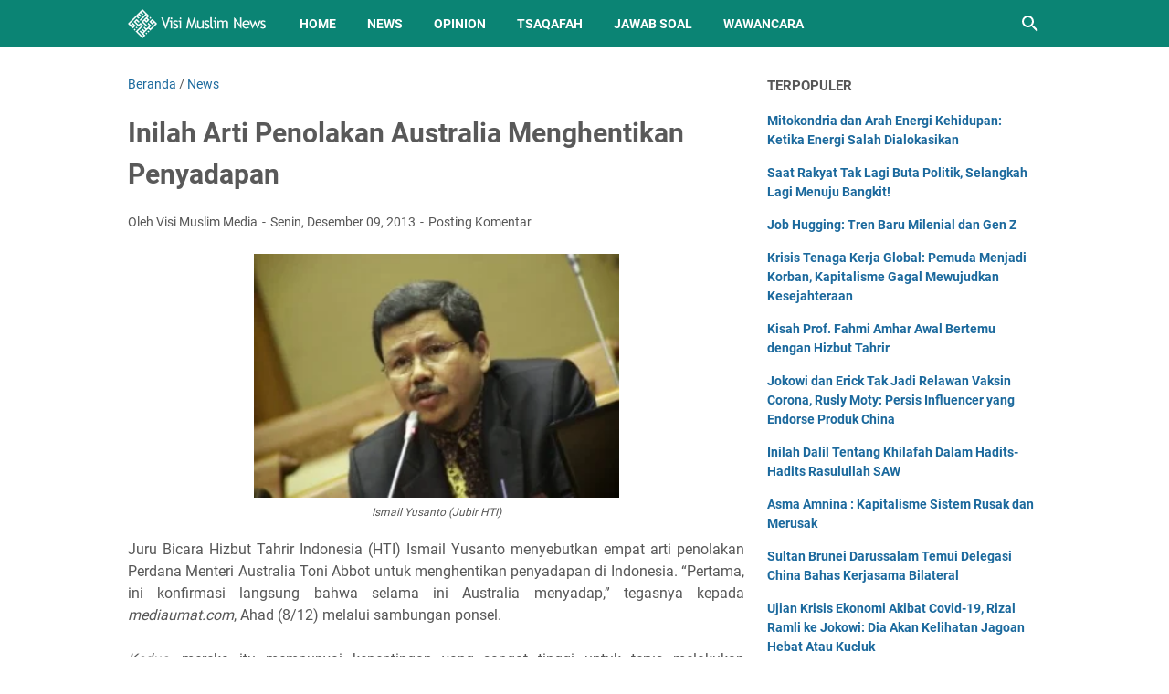

--- FILE ---
content_type: text/html; charset=utf-8
request_url: https://www.google.com/recaptcha/api2/aframe
body_size: 268
content:
<!DOCTYPE HTML><html><head><meta http-equiv="content-type" content="text/html; charset=UTF-8"></head><body><script nonce="iVpYyKmhnkT26EWXJFzm_Q">/** Anti-fraud and anti-abuse applications only. See google.com/recaptcha */ try{var clients={'sodar':'https://pagead2.googlesyndication.com/pagead/sodar?'};window.addEventListener("message",function(a){try{if(a.source===window.parent){var b=JSON.parse(a.data);var c=clients[b['id']];if(c){var d=document.createElement('img');d.src=c+b['params']+'&rc='+(localStorage.getItem("rc::a")?sessionStorage.getItem("rc::b"):"");window.document.body.appendChild(d);sessionStorage.setItem("rc::e",parseInt(sessionStorage.getItem("rc::e")||0)+1);localStorage.setItem("rc::h",'1769475604967');}}}catch(b){}});window.parent.postMessage("_grecaptcha_ready", "*");}catch(b){}</script></body></html>

--- FILE ---
content_type: text/javascript; charset=UTF-8
request_url: https://news.visimuslim.org/feeds/posts/default/-/News?alt=json-in-script&orderby=updated&start-index=612&max-results=5&callback=msRelatedPosts
body_size: 3561
content:
// API callback
msRelatedPosts({"version":"1.0","encoding":"UTF-8","feed":{"xmlns":"http://www.w3.org/2005/Atom","xmlns$openSearch":"http://a9.com/-/spec/opensearchrss/1.0/","xmlns$blogger":"http://schemas.google.com/blogger/2008","xmlns$georss":"http://www.georss.org/georss","xmlns$gd":"http://schemas.google.com/g/2005","xmlns$thr":"http://purl.org/syndication/thread/1.0","id":{"$t":"tag:blogger.com,1999:blog-8593926179050405007"},"updated":{"$t":"2026-01-26T20:00:27.007+08:00"},"category":[{"term":"News"},{"term":"Nasional"},{"term":"Opinion"},{"term":"Internasional"},{"term":"Article"},{"term":"Tsaqafah"},{"term":"Jawab Soal"},{"term":"Muslim Family"},{"term":"Gallery Photo"},{"term":"Wawancara"},{"term":"Sejarah"},{"term":"Remaja"},{"term":"Analisis Politik"},{"term":"Surat Pembaca"},{"term":"Cerpen"}],"title":{"type":"text","$t":"Visi Muslim News - Berita Dunia Islam Hari Ini"},"subtitle":{"type":"html","$t":"Kabar berita dunia Islam hari ini dengan analisis opini faktual yang tajam, akurat dan terpercaya."},"link":[{"rel":"http://schemas.google.com/g/2005#feed","type":"application/atom+xml","href":"https:\/\/news.visimuslim.org\/feeds\/posts\/default"},{"rel":"self","type":"application/atom+xml","href":"https:\/\/www.blogger.com\/feeds\/8593926179050405007\/posts\/default\/-\/News?alt=json-in-script\u0026start-index=612\u0026max-results=5\u0026orderby=updated"},{"rel":"alternate","type":"text/html","href":"https:\/\/news.visimuslim.org\/search\/label\/News"},{"rel":"hub","href":"http://pubsubhubbub.appspot.com/"},{"rel":"previous","type":"application/atom+xml","href":"https:\/\/www.blogger.com\/feeds\/8593926179050405007\/posts\/default\/-\/News\/-\/News?alt=json-in-script\u0026start-index=607\u0026max-results=5\u0026orderby=updated"},{"rel":"next","type":"application/atom+xml","href":"https:\/\/www.blogger.com\/feeds\/8593926179050405007\/posts\/default\/-\/News\/-\/News?alt=json-in-script\u0026start-index=617\u0026max-results=5\u0026orderby=updated"}],"author":[{"name":{"$t":"Visi Muslim Media"},"uri":{"$t":"http:\/\/www.blogger.com\/profile\/18056509834132845854"},"email":{"$t":"noreply@blogger.com"},"gd$image":{"rel":"http://schemas.google.com/g/2005#thumbnail","width":"32","height":"32","src":"\/\/blogger.googleusercontent.com\/img\/b\/R29vZ2xl\/AVvXsEj8rcqU0LvbAbAuGBInttdR9XZdsL6_93ejBO9WsYlfSLj2nhwS3fTJojuR5haKzJVZehKgmnej9a2YZPoqRnpLuBwozQVosuIEjFqTFicnmgnFhTJ17hLr_2wxvGpiJA\/s220\/visimuslim.jpg"}}],"generator":{"version":"7.00","uri":"http://www.blogger.com","$t":"Blogger"},"openSearch$totalResults":{"$t":"9990"},"openSearch$startIndex":{"$t":"612"},"openSearch$itemsPerPage":{"$t":"5"},"entry":[{"id":{"$t":"tag:blogger.com,1999:blog-8593926179050405007.post-8015706182974915225"},"published":{"$t":"2022-01-12T09:28:00.000+08:00"},"updated":{"$t":"2022-01-12T09:28:02.005+08:00"},"category":[{"scheme":"http://www.blogger.com/atom/ns#","term":"Nasional"},{"scheme":"http://www.blogger.com/atom/ns#","term":"News"}],"title":{"type":"text","$t":"Media Bisa Jadi Alat Pengubah Jika Kondisi Perpolitikan Negara Sehat"},"summary":{"type":"text","$t":"Jakarta, Visi Muslim-PKAD—Mengomentari terkait konfilk di Kazakhstan, Kontributor Media Umat Rif'an Wahyudi menyampaikan pesimis kondisi perpolitikan Kazakhstan bisa menjadi inspirasi perubahan politik di Indonesia, dalam Insight Ke-125 Pusat Kajian dan Analisa Data (PKAD) : Di Balik Gejolak Kazakhstan : Pemantik Panas Revolusi Dunia Islam (Senin, 10\/01\/21) di YouTube Pusat Kajian dan Analisa "},"link":[{"rel":"replies","type":"application/atom+xml","href":"https:\/\/news.visimuslim.org\/feeds\/8015706182974915225\/comments\/default","title":"Posting Komentar"},{"rel":"replies","type":"text/html","href":"https:\/\/www.blogger.com\/comment\/fullpage\/post\/8593926179050405007\/8015706182974915225?isPopup=true","title":"0 Komentar"},{"rel":"edit","type":"application/atom+xml","href":"https:\/\/www.blogger.com\/feeds\/8593926179050405007\/posts\/default\/8015706182974915225"},{"rel":"self","type":"application/atom+xml","href":"https:\/\/www.blogger.com\/feeds\/8593926179050405007\/posts\/default\/8015706182974915225"},{"rel":"alternate","type":"text/html","href":"https:\/\/news.visimuslim.org\/2022\/01\/media-bisa-jadi-alat-pengubah-jika.html","title":"Media Bisa Jadi Alat Pengubah Jika Kondisi Perpolitikan Negara Sehat"}],"author":[{"name":{"$t":"Visi Muslim Media"},"uri":{"$t":"http:\/\/www.blogger.com\/profile\/14001876898695248873"},"email":{"$t":"noreply@blogger.com"},"gd$image":{"rel":"http://schemas.google.com/g/2005#thumbnail","width":"16","height":"16","src":"https:\/\/img1.blogblog.com\/img\/b16-rounded.gif"}}],"media$thumbnail":{"xmlns$media":"http://search.yahoo.com/mrss/","url":"https:\/\/blogger.googleusercontent.com\/img\/a\/AVvXsEgJQb2KtGP3mhq71PqHekzC6FvklVNBzxtHBXdDLTD1pLK51RNSYlUCo9iXdbEb1flGTbPV8-ovC9JVl8cRfJmNMeNiZM2ZhAK1SzX9_qZ4V9OmK7bq1NUlWoAAkqXCDidRoFs8rlbxING9obdJg23wRtjBDVGXZYmPgg_hqxybW4NDzro860GRoWdb=s72-w640-h400-c","height":"72","width":"72"},"thr$total":{"$t":"0"}},{"id":{"$t":"tag:blogger.com,1999:blog-8593926179050405007.post-8520290769919780905"},"published":{"$t":"2022-01-12T09:26:00.001+08:00"},"updated":{"$t":"2022-01-12T09:26:04.649+08:00"},"category":[{"scheme":"http://www.blogger.com/atom/ns#","term":"Nasional"},{"scheme":"http://www.blogger.com/atom/ns#","term":"News"}],"title":{"type":"text","$t":"Gibran-Kaesang Dilaporkan ke KPK, Pengamat: Ada Harapan Besar dari Rakyat yang Selama Ini hanya Nonton Kekuasaan"},"summary":{"type":"text","$t":"Jakarta, Visi Muslim- Laporan dugaan Korupsi, Kolusi, Nepotisme (KKN) yang dilayangkan kepada Gibran Rakabuming Raka dan Kaesang Pangarep menjadi secercah harapan bagi penegakan hukum di Tanah Air yang tak pandang bulu.“Laporan itu bisa dikatakan menjadi harapan besar dan segar bagi rakyat yang selama ini hanya dipertontonkan sepak terjang kekuasaan yang seakan tak mampu terjamah oleh hukum,” "},"link":[{"rel":"replies","type":"application/atom+xml","href":"https:\/\/news.visimuslim.org\/feeds\/8520290769919780905\/comments\/default","title":"Posting Komentar"},{"rel":"replies","type":"text/html","href":"https:\/\/www.blogger.com\/comment\/fullpage\/post\/8593926179050405007\/8520290769919780905?isPopup=true","title":"0 Komentar"},{"rel":"edit","type":"application/atom+xml","href":"https:\/\/www.blogger.com\/feeds\/8593926179050405007\/posts\/default\/8520290769919780905"},{"rel":"self","type":"application/atom+xml","href":"https:\/\/www.blogger.com\/feeds\/8593926179050405007\/posts\/default\/8520290769919780905"},{"rel":"alternate","type":"text/html","href":"https:\/\/news.visimuslim.org\/2022\/01\/gibran-kaesang-dilaporkan-ke-kpk.html","title":"Gibran-Kaesang Dilaporkan ke KPK, Pengamat: Ada Harapan Besar dari Rakyat yang Selama Ini hanya Nonton Kekuasaan"}],"author":[{"name":{"$t":"Visi Muslim Media"},"uri":{"$t":"http:\/\/www.blogger.com\/profile\/14001876898695248873"},"email":{"$t":"noreply@blogger.com"},"gd$image":{"rel":"http://schemas.google.com/g/2005#thumbnail","width":"16","height":"16","src":"https:\/\/img1.blogblog.com\/img\/b16-rounded.gif"}}],"media$thumbnail":{"xmlns$media":"http://search.yahoo.com/mrss/","url":"https:\/\/blogger.googleusercontent.com\/img\/a\/AVvXsEjnr6nR0h6qBoVR_QTD97QN7ndHP9j5y2MWQz47I9gL2SpntWUaw4QHnFqFbfUVqMGbGWYsAVr9cSrgPyjSswQnptggAu0BBWjZjPvN22l4v3OxAwcuCRD_nkMV3CPDGhCoVOsZ4umLnGb4hCOQD1a3VcMtr0JrGgPsBNxiRZhJlqxh1JkAISdlbruu=s72-w640-h358-c","height":"72","width":"72"},"thr$total":{"$t":"0"}},{"id":{"$t":"tag:blogger.com,1999:blog-8593926179050405007.post-8190519949840812454"},"published":{"$t":"2022-01-12T08:51:00.001+08:00"},"updated":{"$t":"2022-01-12T08:51:04.110+08:00"},"category":[{"scheme":"http://www.blogger.com/atom/ns#","term":"Nasional"},{"scheme":"http://www.blogger.com/atom/ns#","term":"News"}],"title":{"type":"text","$t":"Umar Syariafuddin Ungkap Gejolak Konflik Kazakhstan"},"summary":{"type":"text","$t":"Jakarta, Visi Muslim-PKAD—\"Dan akhirnya kita melihat bahwa tidak ada kemajuan yang signifikan,”ungkap Umar Syarifuddin, Pemerhati Politik Isu-isu Internasional. Kemajuan ekonomi dan politik yang dihadirkan dari rezim Nazarbayev mewarisi Tiran sebelumnya.\u0026nbsp;Tambahnya, “Tidak ada yang betul-betul berubah secara drastis. Yang ada adalah kondisi ekonomi Kazakhstan masih saja mundur,\" ungkapnya "},"link":[{"rel":"replies","type":"application/atom+xml","href":"https:\/\/news.visimuslim.org\/feeds\/8190519949840812454\/comments\/default","title":"Posting Komentar"},{"rel":"replies","type":"text/html","href":"https:\/\/www.blogger.com\/comment\/fullpage\/post\/8593926179050405007\/8190519949840812454?isPopup=true","title":"0 Komentar"},{"rel":"edit","type":"application/atom+xml","href":"https:\/\/www.blogger.com\/feeds\/8593926179050405007\/posts\/default\/8190519949840812454"},{"rel":"self","type":"application/atom+xml","href":"https:\/\/www.blogger.com\/feeds\/8593926179050405007\/posts\/default\/8190519949840812454"},{"rel":"alternate","type":"text/html","href":"https:\/\/news.visimuslim.org\/2022\/01\/umar-syariafuddin-ungkap-gejolak.html","title":"Umar Syariafuddin Ungkap Gejolak Konflik Kazakhstan"}],"author":[{"name":{"$t":"Visi Muslim Media"},"uri":{"$t":"http:\/\/www.blogger.com\/profile\/14001876898695248873"},"email":{"$t":"noreply@blogger.com"},"gd$image":{"rel":"http://schemas.google.com/g/2005#thumbnail","width":"16","height":"16","src":"https:\/\/img1.blogblog.com\/img\/b16-rounded.gif"}}],"media$thumbnail":{"xmlns$media":"http://search.yahoo.com/mrss/","url":"https:\/\/blogger.googleusercontent.com\/img\/a\/AVvXsEim2WTUe0uqE7NKPDQXtJfF3DS55MI_oPeQkTxWTcu7xMCC8K0hEjtn4ngc_9VFMOovZTsVF1f8HGcE5eUMaeNby0_p9H4RMXrntCqwBuzKN4vJTiV82xoTx7C4g91GNUQUmKZB8Gk5lvMeOcjFdIkCH8688FPOUmUBajgm_YDr3lofrbCRlBEHt6iA=s72-w640-h400-c","height":"72","width":"72"},"thr$total":{"$t":"0"}},{"id":{"$t":"tag:blogger.com,1999:blog-8593926179050405007.post-4285734035914811233"},"published":{"$t":"2022-01-12T08:49:00.002+08:00"},"updated":{"$t":"2022-01-12T08:49:16.098+08:00"},"category":[{"scheme":"http://www.blogger.com/atom/ns#","term":"Nasional"},{"scheme":"http://www.blogger.com/atom/ns#","term":"News"}],"title":{"type":"text","$t":"Jerry Massie: Memang Saham 100 M Kaesang Tidak Masuk Akal, Usahanya Saja Banyak yang Gagal"},"summary":{"type":"text","$t":"Jakarta, Visi Muslim- Laporan Dosen Universitas Negeri Jakarta (UNJ), Ubedilah Badrun atas dugaan pencucian uang dua anak Presiden Joko Widodo harus ditindaklanjuti dengan baik oleh Komisi Pemberantasan Korupsi (KPK).Direktur Eksekutif Political and Public Policy Studies (P3S) Jerry Massie tidak ingin laporan itu didiamkan oleh KPK. Jika sudah ada bukti kuat tentang dugaan tindak pidana pencucian"},"link":[{"rel":"replies","type":"application/atom+xml","href":"https:\/\/news.visimuslim.org\/feeds\/4285734035914811233\/comments\/default","title":"Posting Komentar"},{"rel":"replies","type":"text/html","href":"https:\/\/www.blogger.com\/comment\/fullpage\/post\/8593926179050405007\/4285734035914811233?isPopup=true","title":"0 Komentar"},{"rel":"edit","type":"application/atom+xml","href":"https:\/\/www.blogger.com\/feeds\/8593926179050405007\/posts\/default\/4285734035914811233"},{"rel":"self","type":"application/atom+xml","href":"https:\/\/www.blogger.com\/feeds\/8593926179050405007\/posts\/default\/4285734035914811233"},{"rel":"alternate","type":"text/html","href":"https:\/\/news.visimuslim.org\/2022\/01\/jerry-massie-memang-saham-100-m-kaesang.html","title":"Jerry Massie: Memang Saham 100 M Kaesang Tidak Masuk Akal, Usahanya Saja Banyak yang Gagal"}],"author":[{"name":{"$t":"Visi Muslim Media"},"uri":{"$t":"http:\/\/www.blogger.com\/profile\/14001876898695248873"},"email":{"$t":"noreply@blogger.com"},"gd$image":{"rel":"http://schemas.google.com/g/2005#thumbnail","width":"16","height":"16","src":"https:\/\/img1.blogblog.com\/img\/b16-rounded.gif"}}],"media$thumbnail":{"xmlns$media":"http://search.yahoo.com/mrss/","url":"https:\/\/blogger.googleusercontent.com\/img\/a\/AVvXsEhGqjEdsrvENqN7CrIXkO8ekEtOQstaSQVOuPTjQ7Tdu1MxPS_AXjW_I3IENbwXEfQkKghgGdrc0tYVhBQVavRMpTlK2a1LpoPaClX2L9z8-8qCdqjw2DAwnGjoVannYShIwQo268xfQv8b3z1g8Zw1DO0NJv6aOtsOKQndeJovF5sqD3xgc_fPDLog=s72-w640-h360-c","height":"72","width":"72"},"thr$total":{"$t":"0"}},{"id":{"$t":"tag:blogger.com,1999:blog-8593926179050405007.post-955221707994841195"},"published":{"$t":"2022-01-12T08:46:00.004+08:00"},"updated":{"$t":"2022-01-12T08:46:35.944+08:00"},"category":[{"scheme":"http://www.blogger.com/atom/ns#","term":"Nasional"},{"scheme":"http://www.blogger.com/atom/ns#","term":"News"}],"title":{"type":"text","$t":"Luhut Batalkan Larangan Ekspor Batubara Bukti Jokowi Tak Lagi Berwibawa dan Ditawan Kartel"},"summary":{"type":"text","$t":"Jakarta, Visi Muslim-\u0026nbsp;Menteri Koordinator Bidang Kemaritiman dan Investasi, Luhut Binsar Pandjaitan membatalkan keputusan Presiden yang melarang ekspor batubara. Keputusan itu diambil Luhut setelah melakukan rapat maraton dengan beberapa pihak.Ekspor batubara akan kembali dibuka secara bertahap mulai Rabu (12\/1).Aktivis Petisi ’28 Haris Rusly Moti berpendapat, pembatalan kebijakan yang "},"link":[{"rel":"replies","type":"application/atom+xml","href":"https:\/\/news.visimuslim.org\/feeds\/955221707994841195\/comments\/default","title":"Posting Komentar"},{"rel":"replies","type":"text/html","href":"https:\/\/www.blogger.com\/comment\/fullpage\/post\/8593926179050405007\/955221707994841195?isPopup=true","title":"0 Komentar"},{"rel":"edit","type":"application/atom+xml","href":"https:\/\/www.blogger.com\/feeds\/8593926179050405007\/posts\/default\/955221707994841195"},{"rel":"self","type":"application/atom+xml","href":"https:\/\/www.blogger.com\/feeds\/8593926179050405007\/posts\/default\/955221707994841195"},{"rel":"alternate","type":"text/html","href":"https:\/\/news.visimuslim.org\/2022\/01\/luhut-batalkan-larangan-ekspor-batubara.html","title":"Luhut Batalkan Larangan Ekspor Batubara Bukti Jokowi Tak Lagi Berwibawa dan Ditawan Kartel"}],"author":[{"name":{"$t":"Visi Muslim Media"},"uri":{"$t":"http:\/\/www.blogger.com\/profile\/14001876898695248873"},"email":{"$t":"noreply@blogger.com"},"gd$image":{"rel":"http://schemas.google.com/g/2005#thumbnail","width":"16","height":"16","src":"https:\/\/img1.blogblog.com\/img\/b16-rounded.gif"}}],"media$thumbnail":{"xmlns$media":"http://search.yahoo.com/mrss/","url":"https:\/\/blogger.googleusercontent.com\/img\/a\/AVvXsEhMpOvwozQi9GvV3ouQCkOUsWBro-QIjmUp5AievOzHKscurYrlpNUFwn0NyjUSNORuWSM_xM9ghodH3skBD3-198yk5l7vCmsZZ5XdqjlhGtJkfsu0pebX3FSDN5uSqueGZuFz1J84oW0og-bCtCUqc47YwasvFtAzFQdzvqiiKnve-luHIj-8gmem=s72-w640-h320-c","height":"72","width":"72"},"thr$total":{"$t":"0"}}]}});

--- FILE ---
content_type: text/javascript; charset=UTF-8
request_url: https://news.visimuslim.org/feeds/posts/summary/-/News?alt=json-in-script&callback=bacaJuga&max-results=5
body_size: 3419
content:
// API callback
bacaJuga({"version":"1.0","encoding":"UTF-8","feed":{"xmlns":"http://www.w3.org/2005/Atom","xmlns$openSearch":"http://a9.com/-/spec/opensearchrss/1.0/","xmlns$blogger":"http://schemas.google.com/blogger/2008","xmlns$georss":"http://www.georss.org/georss","xmlns$gd":"http://schemas.google.com/g/2005","xmlns$thr":"http://purl.org/syndication/thread/1.0","id":{"$t":"tag:blogger.com,1999:blog-8593926179050405007"},"updated":{"$t":"2026-01-26T20:00:27.007+08:00"},"category":[{"term":"News"},{"term":"Nasional"},{"term":"Opinion"},{"term":"Internasional"},{"term":"Article"},{"term":"Tsaqafah"},{"term":"Jawab Soal"},{"term":"Muslim Family"},{"term":"Gallery Photo"},{"term":"Wawancara"},{"term":"Sejarah"},{"term":"Remaja"},{"term":"Analisis Politik"},{"term":"Surat Pembaca"},{"term":"Cerpen"}],"title":{"type":"text","$t":"Visi Muslim News - Berita Dunia Islam Hari Ini"},"subtitle":{"type":"html","$t":"Kabar berita dunia Islam hari ini dengan analisis opini faktual yang tajam, akurat dan terpercaya."},"link":[{"rel":"http://schemas.google.com/g/2005#feed","type":"application/atom+xml","href":"https:\/\/news.visimuslim.org\/feeds\/posts\/summary"},{"rel":"self","type":"application/atom+xml","href":"https:\/\/www.blogger.com\/feeds\/8593926179050405007\/posts\/summary\/-\/News?alt=json-in-script\u0026max-results=5"},{"rel":"alternate","type":"text/html","href":"https:\/\/news.visimuslim.org\/search\/label\/News"},{"rel":"hub","href":"http://pubsubhubbub.appspot.com/"},{"rel":"next","type":"application/atom+xml","href":"https:\/\/www.blogger.com\/feeds\/8593926179050405007\/posts\/summary\/-\/News\/-\/News?alt=json-in-script\u0026start-index=6\u0026max-results=5"}],"author":[{"name":{"$t":"Visi Muslim Media"},"uri":{"$t":"http:\/\/www.blogger.com\/profile\/18056509834132845854"},"email":{"$t":"noreply@blogger.com"},"gd$image":{"rel":"http://schemas.google.com/g/2005#thumbnail","width":"32","height":"32","src":"\/\/blogger.googleusercontent.com\/img\/b\/R29vZ2xl\/AVvXsEj8rcqU0LvbAbAuGBInttdR9XZdsL6_93ejBO9WsYlfSLj2nhwS3fTJojuR5haKzJVZehKgmnej9a2YZPoqRnpLuBwozQVosuIEjFqTFicnmgnFhTJ17hLr_2wxvGpiJA\/s220\/visimuslim.jpg"}}],"generator":{"version":"7.00","uri":"http://www.blogger.com","$t":"Blogger"},"openSearch$totalResults":{"$t":"9990"},"openSearch$startIndex":{"$t":"1"},"openSearch$itemsPerPage":{"$t":"5"},"entry":[{"id":{"$t":"tag:blogger.com,1999:blog-8593926179050405007.post-1116165725200043531"},"published":{"$t":"2025-09-03T19:13:00.002+08:00"},"updated":{"$t":"2025-09-03T19:13:28.060+08:00"},"category":[{"scheme":"http://www.blogger.com/atom/ns#","term":"Nasional"},{"scheme":"http://www.blogger.com/atom/ns#","term":"News"}],"title":{"type":"text","$t":"Pejabat Kaya Raya, Rakyat Terhimpit: Kritik IJM terhadap Sistem Politik Sekular"},"summary":{"type":"text","$t":"\u0026nbsp;Ketimpangan antara pejabat negara dengan rakyat kembali menjadi sorotan. Di saat anggota DPR dan para pejabat menikmati gaji serta tunjangan hingga ratusan juta rupiah per bulan, jutaan warga masih harus berjuang keluar dari jerat kemiskinan.Luthfi Affandi, perwakilan dari Indonesia Justice Monitor (IJM), menilai kondisi tersebut bukanlah sesuatu yang mengejutkan. Menurutnya, akar persoalan"},"link":[{"rel":"replies","type":"application/atom+xml","href":"https:\/\/news.visimuslim.org\/feeds\/1116165725200043531\/comments\/default","title":"Posting Komentar"},{"rel":"replies","type":"text/html","href":"https:\/\/www.blogger.com\/comment\/fullpage\/post\/8593926179050405007\/1116165725200043531?isPopup=true","title":"0 Komentar"},{"rel":"edit","type":"application/atom+xml","href":"https:\/\/www.blogger.com\/feeds\/8593926179050405007\/posts\/default\/1116165725200043531"},{"rel":"self","type":"application/atom+xml","href":"https:\/\/www.blogger.com\/feeds\/8593926179050405007\/posts\/default\/1116165725200043531"},{"rel":"alternate","type":"text/html","href":"https:\/\/news.visimuslim.org\/2025\/09\/pejabat-kaya-raya-rakyat-terhimpit.html","title":"Pejabat Kaya Raya, Rakyat Terhimpit: Kritik IJM terhadap Sistem Politik Sekular"}],"author":[{"name":{"$t":"Visi Muslim Media"},"uri":{"$t":"http:\/\/www.blogger.com\/profile\/14001876898695248873"},"email":{"$t":"noreply@blogger.com"},"gd$image":{"rel":"http://schemas.google.com/g/2005#thumbnail","width":"16","height":"16","src":"https:\/\/img1.blogblog.com\/img\/b16-rounded.gif"}}],"media$thumbnail":{"xmlns$media":"http://search.yahoo.com/mrss/","url":"https:\/\/blogger.googleusercontent.com\/img\/b\/R29vZ2xl\/[base64]\/s72-w640-h360-c\/images%20(2).jpeg","height":"72","width":"72"},"thr$total":{"$t":"0"}},{"id":{"$t":"tag:blogger.com,1999:blog-8593926179050405007.post-5474532396659412015"},"published":{"$t":"2025-09-02T10:55:00.007+08:00"},"updated":{"$t":"2025-09-02T10:55:50.605+08:00"},"category":[{"scheme":"http://www.blogger.com/atom/ns#","term":"Nasional"},{"scheme":"http://www.blogger.com/atom/ns#","term":"News"}],"title":{"type":"text","$t":"UIY: Kemerdekaan Hakiki adalah Penghambaan Hanya Kepada Tuhannya Manusia"},"summary":{"type":"text","$t":"\u0026nbsp;Batu (24\/8) - \"Dalam pandangan Islam, kemerdekaan hakiki bermakna keterbebasan manusia dari penghambaan kepada manusia menuju penghambaan hanya kepada Tuhannya manusia, kepada Allah Subhanahu wa ta'ala, Dzat yang menciptakan manusia, kehidupan, dan seluruh alam semesta ini,\" terang Ustadz Ismail Yusanto (UIY) dalam kesempatan Diskusi Publik Meraih Kemerdekaan Hakiki pada Ahad pagi hingga "},"link":[{"rel":"replies","type":"application/atom+xml","href":"https:\/\/news.visimuslim.org\/feeds\/5474532396659412015\/comments\/default","title":"Posting Komentar"},{"rel":"replies","type":"text/html","href":"https:\/\/www.blogger.com\/comment\/fullpage\/post\/8593926179050405007\/5474532396659412015?isPopup=true","title":"0 Komentar"},{"rel":"edit","type":"application/atom+xml","href":"https:\/\/www.blogger.com\/feeds\/8593926179050405007\/posts\/default\/5474532396659412015"},{"rel":"self","type":"application/atom+xml","href":"https:\/\/www.blogger.com\/feeds\/8593926179050405007\/posts\/default\/5474532396659412015"},{"rel":"alternate","type":"text/html","href":"https:\/\/news.visimuslim.org\/2025\/09\/uiy-kemerdekaan-hakiki-adalah.html","title":"UIY: Kemerdekaan Hakiki adalah Penghambaan Hanya Kepada Tuhannya Manusia"}],"author":[{"name":{"$t":"Visi Muslim Media"},"uri":{"$t":"http:\/\/www.blogger.com\/profile\/14001876898695248873"},"email":{"$t":"noreply@blogger.com"},"gd$image":{"rel":"http://schemas.google.com/g/2005#thumbnail","width":"16","height":"16","src":"https:\/\/img1.blogblog.com\/img\/b16-rounded.gif"}}],"media$thumbnail":{"xmlns$media":"http://search.yahoo.com/mrss/","url":"https:\/\/blogger.googleusercontent.com\/img\/b\/R29vZ2xl\/AVvXsEhSUCYaPMesOKAuTQ1juziKTYly09uL7dhFKu2kRhZQMxAfRyy1PHSpAkJSCVsNaSVIMNywhqqMZcAA7x1nQQI03W6pmcZDieicYzpTv4AAQoKl6JnFlyLZO5v6d9gde_ek73h02ykwCp0XZ82k8s_BK1onPM7o9JiW3Om4e9MBIXw1KbR7BwZJcC2afes\/s72-w640-h360-c\/IMG-20250902-WA0025.jpg","height":"72","width":"72"},"thr$total":{"$t":"0"}},{"id":{"$t":"tag:blogger.com,1999:blog-8593926179050405007.post-3235412741745518430"},"published":{"$t":"2025-09-02T09:48:00.002+08:00"},"updated":{"$t":"2025-09-02T09:48:12.007+08:00"},"category":[{"scheme":"http://www.blogger.com/atom/ns#","term":"Nasional"},{"scheme":"http://www.blogger.com/atom/ns#","term":"News"}],"title":{"type":"text","$t":"UIY: Kemuliaan Hanya Pada Islam; Komunisme Sudah Runtuh Kapitalisme Bobrok"},"summary":{"type":"text","$t":"\u0026nbsp;Cendekiawan Muslim Ustadz Muhammad Ismail Yusanto (UIY) mengingatkan pentingya punya keyakinan kemulyaan itu hanya pada Islam dan tiada Islam tanpa penerapan syariah kaffah.\"Pentingya kita semua mempunyai keyakinan bahwa kemulyaan hanya pada Islam. Komunisme sudah runtuh, kapitalisme sudah mulai bobrok. Kemudian tiada Islam tanpa penerapan syariah secara kaffah\" ungkapnya dalam Diskusi "},"link":[{"rel":"replies","type":"application/atom+xml","href":"https:\/\/news.visimuslim.org\/feeds\/3235412741745518430\/comments\/default","title":"Posting Komentar"},{"rel":"replies","type":"text/html","href":"https:\/\/www.blogger.com\/comment\/fullpage\/post\/8593926179050405007\/3235412741745518430?isPopup=true","title":"0 Komentar"},{"rel":"edit","type":"application/atom+xml","href":"https:\/\/www.blogger.com\/feeds\/8593926179050405007\/posts\/default\/3235412741745518430"},{"rel":"self","type":"application/atom+xml","href":"https:\/\/www.blogger.com\/feeds\/8593926179050405007\/posts\/default\/3235412741745518430"},{"rel":"alternate","type":"text/html","href":"https:\/\/news.visimuslim.org\/2025\/09\/uiy-kemuliaan-hanya-pada-islam.html","title":"UIY: Kemuliaan Hanya Pada Islam; Komunisme Sudah Runtuh Kapitalisme Bobrok"}],"author":[{"name":{"$t":"Visi Muslim Media"},"uri":{"$t":"http:\/\/www.blogger.com\/profile\/14001876898695248873"},"email":{"$t":"noreply@blogger.com"},"gd$image":{"rel":"http://schemas.google.com/g/2005#thumbnail","width":"16","height":"16","src":"https:\/\/img1.blogblog.com\/img\/b16-rounded.gif"}}],"media$thumbnail":{"xmlns$media":"http://search.yahoo.com/mrss/","url":"https:\/\/blogger.googleusercontent.com\/img\/b\/R29vZ2xl\/AVvXsEisgpDoMx9MFy_v1BvCjprRKobKWzHIvUyw8Zh_KgP5TFhnHh1OyKD-JliInCiiY2-LfluccTolAJLaA57lwHNKliPRmY5ltwt9Ia9x-7EaUQwdp0I9rRBtSyq1OKbWWuoW6pXX3xiMnAT0B5oplLrAf_6hMDraFV7QELXTKp_FTbe4P6ecSE3G41wF6Jw\/s72-w640-h360-c\/IMG-20250902-WA0019.jpg","height":"72","width":"72"},"thr$total":{"$t":"0"}},{"id":{"$t":"tag:blogger.com,1999:blog-8593926179050405007.post-3525906048328326560"},"published":{"$t":"2025-09-02T09:39:00.004+08:00"},"updated":{"$t":"2025-09-02T09:39:42.756+08:00"},"category":[{"scheme":"http://www.blogger.com/atom/ns#","term":"Nasional"},{"scheme":"http://www.blogger.com/atom/ns#","term":"News"}],"title":{"type":"text","$t":"UIY: Pentingnya Introspeksi Diri Mewujudkan Kemerdekaan Hakiki"},"summary":{"type":"text","$t":"\u0026nbsp;Cendekiawan Muslim Ustadz Muhammad Ismail Yusanto (UIY)mengajak pentingya introspeksi diri mengapa Allah belum memberi pertolongan dalam mewujudkan kemerdekaan yang hakiki.\"Mengapa Allah belum memberikan pertolongan-Nya kepada kita dalam bentuk kemerdekaan yang hakiki? Mari kita berintrospeksi diri,\" ucapnya dalam Diskusi Publik: Kemerdekaan Hakiki, Ahad (24\/8\/2025) di Batu yang disiarkan "},"link":[{"rel":"replies","type":"application/atom+xml","href":"https:\/\/news.visimuslim.org\/feeds\/3525906048328326560\/comments\/default","title":"Posting Komentar"},{"rel":"replies","type":"text/html","href":"https:\/\/www.blogger.com\/comment\/fullpage\/post\/8593926179050405007\/3525906048328326560?isPopup=true","title":"0 Komentar"},{"rel":"edit","type":"application/atom+xml","href":"https:\/\/www.blogger.com\/feeds\/8593926179050405007\/posts\/default\/3525906048328326560"},{"rel":"self","type":"application/atom+xml","href":"https:\/\/www.blogger.com\/feeds\/8593926179050405007\/posts\/default\/3525906048328326560"},{"rel":"alternate","type":"text/html","href":"https:\/\/news.visimuslim.org\/2025\/09\/uiy-pentingnya-introspeksi-diri.html","title":"UIY: Pentingnya Introspeksi Diri Mewujudkan Kemerdekaan Hakiki"}],"author":[{"name":{"$t":"Visi Muslim Media"},"uri":{"$t":"http:\/\/www.blogger.com\/profile\/14001876898695248873"},"email":{"$t":"noreply@blogger.com"},"gd$image":{"rel":"http://schemas.google.com/g/2005#thumbnail","width":"16","height":"16","src":"https:\/\/img1.blogblog.com\/img\/b16-rounded.gif"}}],"media$thumbnail":{"xmlns$media":"http://search.yahoo.com/mrss/","url":"https:\/\/blogger.googleusercontent.com\/img\/b\/R29vZ2xl\/AVvXsEhG-oLQmYRKUk2sNPmyCg4g1ngWZSt6nVpbrjV7EMC_hogsDW0YhDCjhRETWGkQC0VLeCoMyUPITzPtY4fdPVmvOG5JTJI5TQ3nwE4exMzQJfPjhNvlPVinsOWTA6MTwYyMgdL4PbHagHqN1lWYL0lBHffXLfy_VJK6cwOw-yN8JQyjujpmhPCgmHIU8GU\/s72-w640-h360-c\/IMG-20250902-WA0010.jpg","height":"72","width":"72"},"thr$total":{"$t":"0"}},{"id":{"$t":"tag:blogger.com,1999:blog-8593926179050405007.post-7308628540880890636"},"published":{"$t":"2025-08-30T20:38:00.001+08:00"},"updated":{"$t":"2025-08-30T20:38:06.904+08:00"},"category":[{"scheme":"http://www.blogger.com/atom/ns#","term":"Nasional"},{"scheme":"http://www.blogger.com/atom/ns#","term":"News"}],"title":{"type":"text","$t":"UIY: Kita Belum Merdeka Secara Hakiki"},"summary":{"type":"text","$t":"\u0026nbsp;Cendekiawan Muslim Ustadz Muhammad Ismail Yusanto (UIY) mengingatkan sebuah pesan penting tentang parameter kemerdekaan, secara fakta kita sudah merdeka tapi belum merdeka secara hakiki.\"Apa parameter kemerdekaan itu? Memang secara fakta Indonesia ini sudah merdeka tapi belum merdeka secara hakiki,\" ucapnya dalam _Diskusi Publik: Kemerdekaan Hakiki, Ahad (24\/8\/2025) di Batu yang disiarkan "},"link":[{"rel":"replies","type":"application/atom+xml","href":"https:\/\/news.visimuslim.org\/feeds\/7308628540880890636\/comments\/default","title":"Posting Komentar"},{"rel":"replies","type":"text/html","href":"https:\/\/www.blogger.com\/comment\/fullpage\/post\/8593926179050405007\/7308628540880890636?isPopup=true","title":"0 Komentar"},{"rel":"edit","type":"application/atom+xml","href":"https:\/\/www.blogger.com\/feeds\/8593926179050405007\/posts\/default\/7308628540880890636"},{"rel":"self","type":"application/atom+xml","href":"https:\/\/www.blogger.com\/feeds\/8593926179050405007\/posts\/default\/7308628540880890636"},{"rel":"alternate","type":"text/html","href":"https:\/\/news.visimuslim.org\/2025\/08\/uiy-kita-belum-merdeka-secara-hakiki.html","title":"UIY: Kita Belum Merdeka Secara Hakiki"}],"author":[{"name":{"$t":"Visi Muslim Media"},"uri":{"$t":"http:\/\/www.blogger.com\/profile\/14001876898695248873"},"email":{"$t":"noreply@blogger.com"},"gd$image":{"rel":"http://schemas.google.com/g/2005#thumbnail","width":"16","height":"16","src":"https:\/\/img1.blogblog.com\/img\/b16-rounded.gif"}}],"media$thumbnail":{"xmlns$media":"http://search.yahoo.com/mrss/","url":"https:\/\/blogger.googleusercontent.com\/img\/b\/R29vZ2xl\/AVvXsEj6Pg5vZ5JmOGHU9xsfmOGdYwSo6721_lclm3osrn3dGbrrqif3ciLsxam4dSnWDJVyJfdHuCBXQ3JHy6PXIRFHPhihAJ0ON8XVcQ0fsSwK-eslIbEuQ_gHKUZdWA2UFGkbTUU9_Dn49APNb4NtzrRPl9m5y64f5IqRt8uBXXJB89vvLqEEasWeTFw8xSQ\/s72-w640-h360-c\/IMG-20250830-WA0004.jpg","height":"72","width":"72"},"thr$total":{"$t":"0"}}]}});

--- FILE ---
content_type: text/javascript; charset=UTF-8
request_url: https://news.visimuslim.org/feeds/posts/summary/-/News?alt=json-in-script&orderby=updated&max-results=0&callback=msRandomIndex
body_size: 680
content:
// API callback
msRandomIndex({"version":"1.0","encoding":"UTF-8","feed":{"xmlns":"http://www.w3.org/2005/Atom","xmlns$openSearch":"http://a9.com/-/spec/opensearchrss/1.0/","xmlns$blogger":"http://schemas.google.com/blogger/2008","xmlns$georss":"http://www.georss.org/georss","xmlns$gd":"http://schemas.google.com/g/2005","xmlns$thr":"http://purl.org/syndication/thread/1.0","id":{"$t":"tag:blogger.com,1999:blog-8593926179050405007"},"updated":{"$t":"2026-01-26T20:00:27.007+08:00"},"category":[{"term":"News"},{"term":"Nasional"},{"term":"Opinion"},{"term":"Internasional"},{"term":"Article"},{"term":"Tsaqafah"},{"term":"Jawab Soal"},{"term":"Muslim Family"},{"term":"Gallery Photo"},{"term":"Wawancara"},{"term":"Sejarah"},{"term":"Remaja"},{"term":"Analisis Politik"},{"term":"Surat Pembaca"},{"term":"Cerpen"}],"title":{"type":"text","$t":"Visi Muslim News - Berita Dunia Islam Hari Ini"},"subtitle":{"type":"html","$t":"Kabar berita dunia Islam hari ini dengan analisis opini faktual yang tajam, akurat dan terpercaya."},"link":[{"rel":"http://schemas.google.com/g/2005#feed","type":"application/atom+xml","href":"https:\/\/news.visimuslim.org\/feeds\/posts\/summary"},{"rel":"self","type":"application/atom+xml","href":"https:\/\/www.blogger.com\/feeds\/8593926179050405007\/posts\/summary\/-\/News?alt=json-in-script\u0026max-results=0\u0026orderby=updated"},{"rel":"alternate","type":"text/html","href":"https:\/\/news.visimuslim.org\/search\/label\/News"},{"rel":"hub","href":"http://pubsubhubbub.appspot.com/"}],"author":[{"name":{"$t":"Visi Muslim Media"},"uri":{"$t":"http:\/\/www.blogger.com\/profile\/18056509834132845854"},"email":{"$t":"noreply@blogger.com"},"gd$image":{"rel":"http://schemas.google.com/g/2005#thumbnail","width":"32","height":"32","src":"\/\/blogger.googleusercontent.com\/img\/b\/R29vZ2xl\/AVvXsEj8rcqU0LvbAbAuGBInttdR9XZdsL6_93ejBO9WsYlfSLj2nhwS3fTJojuR5haKzJVZehKgmnej9a2YZPoqRnpLuBwozQVosuIEjFqTFicnmgnFhTJ17hLr_2wxvGpiJA\/s220\/visimuslim.jpg"}}],"generator":{"version":"7.00","uri":"http://www.blogger.com","$t":"Blogger"},"openSearch$totalResults":{"$t":"9990"},"openSearch$startIndex":{"$t":"1"},"openSearch$itemsPerPage":{"$t":"0"}}});